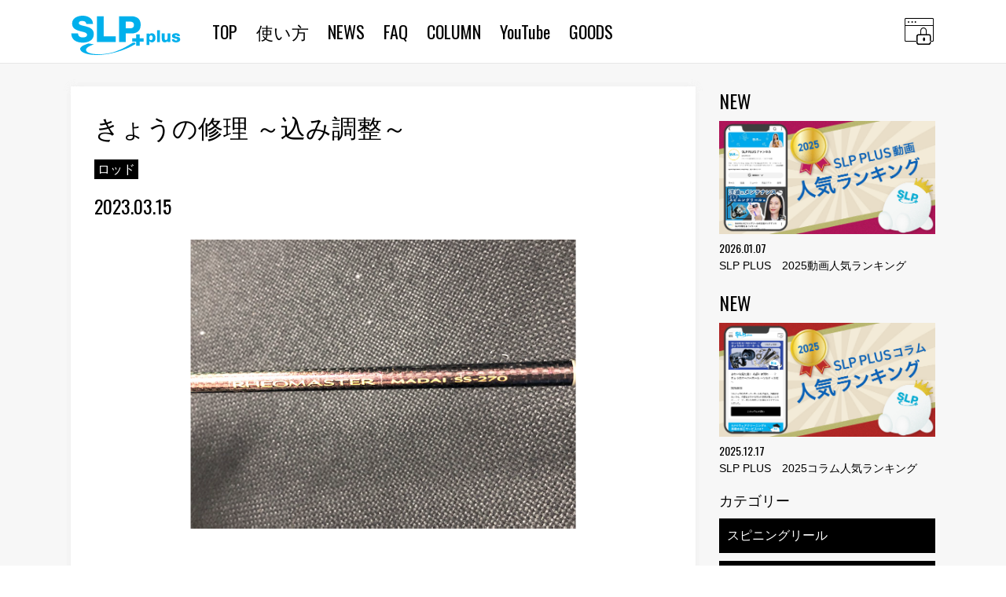

--- FILE ---
content_type: text/html; charset=utf-8
request_url: https://slpplus.jp/column/rod.komi
body_size: 8790
content:
<!DOCTYPE html>
<html lang="ja">
<head>
    
        <!-- Google Tag Manager -->
<script>
(function(w,d,s,l,i){w[l]=w[l]||[];w[l].push({'gtm.start':
new Date().getTime(),event:'gtm.js'});var f=d.getElementsByTagName(s)[0],
j=d.createElement(s),dl=l!='dataLayer'?'&l='+l:'';j.async=true;j.src=
'https://www.googletagmanager.com/gtm.js?id='+i+dl;f.parentNode.insertBefore(j,f);
})(window,document,'script','dataLayer','GTM-T8S2WJF');</script>
<!-- End Google Tag Manager -->

        <!-- Google Tag Manager -->
<script>
(function(w,d,s,l,i){w[l]=w[l]||[];w[l].push({'gtm.start':
new Date().getTime(),event:'gtm.js'});var f=d.getElementsByTagName(s)[0],
j=d.createElement(s),dl=l!='dataLayer'?'&l='+l:'';j.async=true;j.src=
'https://www.googletagmanager.com/gtm.js?id='+i+dl;f.parentNode.insertBefore(j,f);
})(window,document,'script','dataLayer','GTM-5XLVL43');</script>
<!-- End Google Tag Manager -->

    
    <meta charset="utf-8" />
    <meta http-equiv="X-UA-Compatible" content="IE=edge" />
    <meta name="viewport" content="width=device-width, initial-scale=1.0" />
    
    <title>きょうの修理 &#xFF5E;込み調整&#xFF5E; - SLP PLUS</title>
    <meta name="keywords" content="リール,ダイワ,オーバーホール,メンテ" />
    <meta name="description" content="ロッドの込みが緩くなってしまった&#xFF01;&#x3000;そんなときはSLPの込み調整サービスをご利用ください。摩耗してしまったジョイントに、補修処理を施すことが可能です。これでまた使えるようになりますね。" />
    <meta name="format-detection" content="telephone=no" />
    <meta property="og:site_name" content="SLPモール" />
<meta property="og:title" content="きょうの修理 &#xFF5E;込み調整&#xFF5E; - SLP PLUS" />
<meta property="og:description" content="ロッドの込みが緩くなってしまった&#xFF01;&#x3000;そんなときはSLPの込み調整サービスをご利用ください。摩耗してしまったジョイントに、補修処理を施すことが可能です。これでまた使えるようになりますね。" />
<meta property="og:type" content="website" />
<meta property="og:url" content="https://slpplus.jp/column/rod.komi" />
<meta property="og:image" content="https://slpstorage.blob.core.windows.net/post/69de32ce-62dd-427b-a975-a124f416fe61/thumb_230314092231_1200.png" />
<meta name="twitter:card" content="summary" />
<meta name="twitter:site" content="https://slpplus.jp/column/rod.komi" />
<meta name="twitter:image" content="https://slpstorage.blob.core.windows.net/post/69de32ce-62dd-427b-a975-a124f416fe61/thumb_230314092231_1200.png" />
    
    <link rel="icon" href="/favicon.ico" />
    <link rel="apple-touch-icon" href="/apple-touch-icon.png" />
    
    
        <link rel="stylesheet" href="https://cdnjs.cloudflare.com/ajax/libs/bulma/0.7.1/css/bulma.min.css" />
<meta name="x-stylesheet-fallback-test" content="" class="sr-only" /><script>!function(a,b,c,d){var e,f=document,g=f.getElementsByTagName("SCRIPT"),h=g[g.length-1].previousElementSibling,i=f.defaultView&&f.defaultView.getComputedStyle?f.defaultView.getComputedStyle(h):h.currentStyle;if(i&&i[a]!==b)for(e=0;e<c.length;e++)f.write('<link href="'+c[e]+'" '+d+"/>")}("position","absolute",["/lib/bulma/css/bulma.min.css"], "rel=\u0022stylesheet\u0022 ");</script>
        <link rel="stylesheet" href="/css/slpplus/site.min.css?v=XE-7Fn28F2mAd6_snUYB4A0NBOYQZ9_LSXlNRcmFI9Q" />
    
    
    
    
        <link rel="stylesheet" href="/css/slpplus/column.min.css?v=ro0Kl3xc9g_kZ4zX6k8ZSsmAZXppMQcQAPYcaEy7e70" />
    

    <script src="https://cdnjs.cloudflare.com/ajax/libs/jquery/3.3.1/jquery.min.js" crossorigin="anonymous" integrity="sha384-tsQFqpEReu7ZLhBV2VZlAu7zcOV+rXbYlF2cqB8txI/8aZajjp4Bqd+V6D5IgvKT">
    </script>
<script>(window.jQuery||document.write("\u003Cscript src=\u0022/_content/Mautie.Ec.Front/lib/jquery/dist/jquery.min.js\u0022 crossorigin=\u0022anonymous\u0022 integrity=\u0022sha384-tsQFqpEReu7ZLhBV2VZlAu7zcOV\u002BrXbYlF2cqB8txI/8aZajjp4Bqd\u002BV6D5IgvKT\u0022\u003E\u003C/script\u003E"));</script>
</head>
<body class="">
    
        <!-- Google Tag Manager (noscript) -->
<noscript><iframe src="https://www.googletagmanager.com/ns.html?id=GTM-T8S2WJF"
height="0" width="0" style="display:none;visibility:hidden"></iframe></noscript>
<!-- End Google Tag Manager (noscript) -->

        <!-- Google Tag Manager (noscript) -->
<noscript><iframe src="https://www.googletagmanager.com/ns.html?id=GTM-5XLVL43"
height="0" width="0" style="display:none;visibility:hidden"></iframe></noscript>
<!-- End Google Tag Manager (noscript) -->

    
    <div id="wrapper">
        
        

<header id="__header" class="trans-header">
    <div class="my-header">
        <div id="my-hamburger" class="my-hamburger">
            <label class="my-iconfont my-icon-menu"></label>
        </div>
        <div class="my-logo">
            <h1>
                <a href="/">
                    <svg xmlns="http://www.w3.org/2000/svg" viewBox="0 0 183.48 66.22" width="250" height="90" class="my-logo">
    <path d="M218.29,417.1c.24,5.13,3.36,6.77,8.24,6.77,3.42,0,7-1.22,7-4.45,0-3.91-6.22-4.58-12.51-6.35s-12.75-4.52-12.75-12.57c0-9.52,9.58-13.24,17.76-13.24,8.6,0,17.45,4.27,17.45,14H232.08c.18-3.91-3.6-5.25-7-5.25-2.44,0-5.49.85-5.49,3.72,0,3.42,6.29,4,12.63,5.74s12.63,4.7,12.63,12.57c0,11-9.4,14.58-19,14.58-9.95,0-18.92-4.39-18.92-15.56Z" transform="translate(-206.94 -387.26)" />
    <path d="M250.14,388.17H261.5V422h20.32v9.77H250.14Z" transform="translate(-206.94 -387.26)" />
    <path d="M287.43,388.17h20.69c8.12,0,15.75,3.72,15.75,14,0,10.8-6.16,15-15.75,15h-9.33v14.52H287.43Zm11.35,20.26h7.63c3.6,0,6.1-1.46,6.1-5.43,0-4.15-2.62-5.74-6.1-5.74h-7.63Z" transform="translate(-206.94 -387.26)" />
    <path d="M314.87,432.55h-4.09c-.88.54-1.69,1.05-2.34,1.48-1.11.74-12.24,7.57-17.18,9.61-8.5,3.52-11.37,4.77-18.39,6.48a97.85,97.85,0,0,1-15.38,2.07,65.24,65.24,0,0,1-14.66-.69c-4.58-.77-7.78-2-9.5-3.53s-2-3.22-1.08-4.94c1.13-2,3.69-3.85,7.38-5.37,1.7-.73,3.49-1.46,5.26-2.19l-9.06-1.42c-2.4.86-4.66,1.7-6.67,2.51-3.24,1.3-5.49,2.8-6.56,4.47a3.86,3.86,0,0,0-.45,3.68,8,8,0,0,0,2.91,3.36,21.78,21.78,0,0,0,5.28,2.63,42,42,0,0,0,6.45,1.7,70.59,70.59,0,0,0,9.84,1,91.53,91.53,0,0,0,12.54-.44,113.69,113.69,0,0,0,14.31-2.06,184.63,184.63,0,0,0,18-5c3.13-1.21,6.48-2.33,9.73-3.75,1.82-.79,6.87-3.19,8.5-4.19.63-.39,2.79-1.47,5.17-2.79Z" transform="translate(-206.94 -387.26)" />
    <polygon points="115.12 50.6 115.12 43.8 121.92 43.8 121.92 38.1 115.12 38.1 115.12 31.3 109.43 31.3 109.43 38.1 102.62 38.1 102.62 43.8 109.43 43.8 109.43 50.6 115.12 50.6" />
    <path d="M333.74,417.23h4.54v1.68h.06a4.58,4.58,0,0,1,4-2.1c4.56,0,6.5,3.89,6.5,8,0,3.78-2,7.36-6.13,7.36a4.9,4.9,0,0,1-4.14-2h-.06v6.44h-4.76Zm4.59,7.11c0,2.55.73,4.2,2.88,4.2s2.86-2.21,2.86-4.2-.7-3.89-2.83-3.89C340,420.45,338.33,421.31,338.33,424.34Z" transform="translate(-206.94 -387.26)" />
    <path d="M351.48,411.77h4.76v20h-4.76Z" transform="translate(-206.94 -387.26)" />
    <path d="M373.89,431.76h-4.62v-2h-.06a5.36,5.36,0,0,1-4.42,2.41c-4.17,0-5.38-2.41-5.38-6.22v-8.74h4.76v8.43c0,1.93.81,2.6,2.35,2.6,1,0,2.6-.67,2.6-3.25v-7.78h4.76Z" transform="translate(-206.94 -387.26)" />
    <path d="M380.87,427a1.91,1.91,0,0,0,.78,1.62,3,3,0,0,0,1.76.5c.9,0,2.24-.42,2.24-1.54s-1.51-1.32-2.32-1.54c-3-.76-6.75-.84-6.75-4.76,0-3.47,3.78-4.45,6.64-4.45,3.16,0,6.55.92,6.69,4.7h-4.4a1.34,1.34,0,0,0-.62-1.26,2.63,2.63,0,0,0-1.51-.36c-.78,0-2,.08-2,1.09,0,1.34,3.19,1.65,5.38,2.1a4.15,4.15,0,0,1,3.7,3.92c0,3.89-3.7,5.18-7,5.18-3.47,0-7-1.15-7.11-5.21Z" transform="translate(-206.94 -387.26)" />
</svg>
                </a>
            </h1>
        </div>
        <div class="my-layer"></div>
        <nav class="my-site-nav">
            <ul class="my-site-ul">
                <li>
                    <a href="/">
                        TOP
                    </a>
                </li>
                <li>
                    <a href="/howto">
                        使い方
                    </a>
                </li>
                <li>
                    <a href="/plus/news/list">
                        NEWS
                    </a>
                </li>
                <li>
                    <a href="/plus/faq/list">
                        FAQ
                    </a>
                </li>
                <li>
                    <a href="/column/list">
                        COLUMN
                    </a>
                </li>
                <li>
                    <a href="https://www.youtube.com/@SLPPLUS" target="_blank">
                        YouTube
                    </a>
                </li>
                <li>
                    <a target="_blank" href="/shop/plusgoods">
                        GOODS
                    </a>
                </li>
            </ul>
        </nav>
        <nav class="my-user-nav">
                <a href="/plus/account/login"><span class="my-iconfont my-icon-pcandkey"></span></a>
        </nav>
    </div>

</header>
        
        <div class="my-page-content">
            


<div class="my-column">

    <div class="container">

        <div class="columns">


            <div class="column is-9">

                <div class="my-column-content">

                    <h2>きょうの修理 &#xFF5E;込み調整&#xFF5E;</h2>
                        <span class="my-column-label">ロッド</span>
                    <p class="my-column-date">2023.03.15</p>
                    <div class="x-article">
                        <p><img src="https://slpstorage.blob.core.windows.net/slp-plus/post/69de32ce-62dd-427b-a975-a124f416fe61/230314092231_0.png"></p><p><br></p><h3><strong style="background-color: yellow;">ロッドの込みがゆるゆるに？</strong></h3><p><br></p><p>今回ご紹介するのは、<strong>ロッドの込み調整</strong>のご依頼です。</p><p>アイテムは<strong>リーオマスター真鯛SS-270・W</strong>。合わせが緩くなってしまったため、お預けいただきました。</p><p>&nbsp;</p><p>さっそく節同士を合わせてみると、特に抵抗なくお互いするりと入り、ジョイント部分が完全に見えなくなってしまいます。それどころか<strong>節が固定できておらず</strong>、<strong>軽い力でも簡単に抜けてしまう</strong>状態です。</p><p><br></p><p><img src="https://slpstorage.blob.core.windows.net/slp-plus/post/69de32ce-62dd-427b-a975-a124f416fe61/230314092549_0.png"></p><p><br></p><p>さらにジョイント部分を確認すると、<strong>摩耗が進んでいる</strong>様子でした。</p><p>これではロッド本来の性能が発揮できません。そもそも、<strong>釣り自体が難しい</strong>でしょう。</p><p>もちろん簡単にはこのような状態になりませんが、長い期間をかけ使い込むことによって込みが緩むことがあります。</p><p>&nbsp;</p><p>では、この状態になってしまうと、もう竿は買い替えないといけないのでしょうか？</p><p><br></p><h3><strong style="background-color: yellow;">SLPの込み調整サービス！</strong></h3><p><br></p><p>使えなくなってしまったかと思いきや、そんなことはありません。実はSLPでは、<strong>ロッドの込み調整サービス</strong>も行っております。</p><p>摩耗して細くなってしまったジョイント部分に補修処理を施せば、この通り。</p><p><br></p><p><img src="https://slpstorage.blob.core.windows.net/slp-plus/post/69de32ce-62dd-427b-a975-a124f416fe61/230314092549_1.png"></p><p><br></p><p>◆手数料：<strong>￥2,000（税込￥2,200）</strong></p><p>&nbsp;</p><p>込みの状態が改善されて、<strong>節同士がしっかりと固定</strong>されるようになりました。ジョイント部分も見えていますね。</p><p>処理前の摩耗していた状態と処理後のジョイントを画像で比較すると、一目瞭然です。</p><p><br></p><p><img src="https://slpstorage.blob.core.windows.net/slp-plus/post/69de32ce-62dd-427b-a975-a124f416fe61/230314092549_2.png"></p><p><br></p><p>これならアタリを逃さず、かかった際にきれいに曲がりますよね。込み調整後のこの竿で、本命の引きを味わっていただきたいものです。</p><p>「長く愛用した竿の込みが緩んでしまった」「今回のコラムほどではないけど、ちょっと込みが緩めで気になる」そんなときは、SLPへお預けください。SLPは、ダイワのアフターサービスセンターです。</p><p><br></p><p>また、「ロッドの込み」と言えば、SLP PLUSチャンネルには<a href="https://www.youtube.com/watch?v=_GUHnbgGslA" rel="noopener noreferrer" target="_blank" style="color: rgb(0, 102, 204);"><strong><u>継竿の「コミ浅」</u></strong></a>に関する動画がございます。こちらもあわせてご覧ください。</p><p><br></p><p><br></p><p>（当コラムの情報は更新時点のものです。公開後も情報の更新に努めておりますが、最新の情報と異なる場合があります。）</p>
                    </div>
                </div>

                <div class="my-footer-button">
                    <a class="my-button my-button-black" href="/column/list">一覧に戻る</a>
                </div>

            </div>



            <div class="column is-3">
                
<div class="my-column-side">

    
    <div class="my-column-pickup">
        <h3>NEW</h3>
        <a class="my-link" href="/column/2025movie">
            <img src="https://slpstorage.blob.core.windows.net/post/c6c58910-9cf4-441e-88ed-3fe211cf3c90/thumb_251225163720_1200.jpg" />
            <p class="my-column-date">2026.01.07</p>
            <h4>SLP PLUS&#x3000;2025動画人気ランキング</h4>
        </a>
    </div>
    <div class="my-column-pickup">
        <h3>NEW</h3>
        <a class="my-link" href="/column/2025column">
            <img src="https://slpstorage.blob.core.windows.net/post/75286137-960b-4626-bdbc-50f83ca5774c/thumb_251211162724_1200.jpg" />
            <p class="my-column-date">2025.12.17</p>
            <h4>SLP PLUS&#x3000;2025コラム人気ランキング</h4>
        </a>
    </div>



    <div class="my-column-theme">
        <h3>カテゴリー</h3>
        

<ul>
        <li><a class="my-link" href="/column/category/spinning">スピニングリール</a></li>
        <li><a class="my-link" href="/column/category/other">その他</a></li>
        <li><a class="my-link" href="/column/category/bait">両軸・ベイトリール</a></li>
        <li><a class="my-link" href="/column/category/electric">電動リール</a></li>
        <li><a class="my-link" href="/column/category/rod">ロッド</a></li>
</ul>

    </div>

    <div class="my-column-archive">
        <h3>アーカイブ</h3>
        

<ul class="my-archive-list">
        <li class="my-archive-item"><a class="my-link" href="/column/archive/202601">2026年1月</a></li>
        <li class="my-archive-year-item">
            <span class="my-archive-year">2025年</span>
            <ul class="my-archive-sublist">
                    <li class="my-archive-subitem"><a class="my-link" href="/column/archive/202512">2025年12月</a></li>
                    <li class="my-archive-subitem"><a class="my-link" href="/column/archive/202510">2025年10月</a></li>
                    <li class="my-archive-subitem"><a class="my-link" href="/column/archive/202509">2025年9月</a></li>
                    <li class="my-archive-subitem"><a class="my-link" href="/column/archive/202508">2025年8月</a></li>
                    <li class="my-archive-subitem"><a class="my-link" href="/column/archive/202507">2025年7月</a></li>
                    <li class="my-archive-subitem"><a class="my-link" href="/column/archive/202506">2025年6月</a></li>
                    <li class="my-archive-subitem"><a class="my-link" href="/column/archive/202505">2025年5月</a></li>
                    <li class="my-archive-subitem"><a class="my-link" href="/column/archive/202504">2025年4月</a></li>
                    <li class="my-archive-subitem"><a class="my-link" href="/column/archive/202503">2025年3月</a></li>
                    <li class="my-archive-subitem"><a class="my-link" href="/column/archive/202502">2025年2月</a></li>
                    <li class="my-archive-subitem"><a class="my-link" href="/column/archive/202501">2025年1月</a></li>
            </ul>
        </li>
        <li class="my-archive-year-item">
            <span class="my-archive-year">2024年</span>
            <ul class="my-archive-sublist">
                    <li class="my-archive-subitem"><a class="my-link" href="/column/archive/202412">2024年12月</a></li>
                    <li class="my-archive-subitem"><a class="my-link" href="/column/archive/202411">2024年11月</a></li>
                    <li class="my-archive-subitem"><a class="my-link" href="/column/archive/202410">2024年10月</a></li>
                    <li class="my-archive-subitem"><a class="my-link" href="/column/archive/202409">2024年9月</a></li>
                    <li class="my-archive-subitem"><a class="my-link" href="/column/archive/202408">2024年8月</a></li>
                    <li class="my-archive-subitem"><a class="my-link" href="/column/archive/202407">2024年7月</a></li>
                    <li class="my-archive-subitem"><a class="my-link" href="/column/archive/202406">2024年6月</a></li>
                    <li class="my-archive-subitem"><a class="my-link" href="/column/archive/202405">2024年5月</a></li>
                    <li class="my-archive-subitem"><a class="my-link" href="/column/archive/202404">2024年4月</a></li>
                    <li class="my-archive-subitem"><a class="my-link" href="/column/archive/202403">2024年3月</a></li>
            </ul>
        </li>
        <li class="my-archive-year-item">
            <span class="my-archive-year">2023年</span>
            <ul class="my-archive-sublist">
                    <li class="my-archive-subitem"><a class="my-link" href="/column/archive/202312">2023年12月</a></li>
                    <li class="my-archive-subitem"><a class="my-link" href="/column/archive/202311">2023年11月</a></li>
                    <li class="my-archive-subitem"><a class="my-link" href="/column/archive/202310">2023年10月</a></li>
                    <li class="my-archive-subitem"><a class="my-link" href="/column/archive/202309">2023年9月</a></li>
                    <li class="my-archive-subitem"><a class="my-link" href="/column/archive/202308">2023年8月</a></li>
                    <li class="my-archive-subitem"><a class="my-link" href="/column/archive/202307">2023年7月</a></li>
                    <li class="my-archive-subitem"><a class="my-link" href="/column/archive/202306">2023年6月</a></li>
                    <li class="my-archive-subitem"><a class="my-link" href="/column/archive/202305">2023年5月</a></li>
                    <li class="my-archive-subitem"><a class="my-link" href="/column/archive/202304">2023年4月</a></li>
                    <li class="my-archive-subitem"><a class="my-link" href="/column/archive/202303">2023年3月</a></li>
                    <li class="my-archive-subitem"><a class="my-link" href="/column/archive/202302">2023年2月</a></li>
            </ul>
        </li>
        <li class="my-archive-year-item">
            <span class="my-archive-year">2022年</span>
            <ul class="my-archive-sublist">
                    <li class="my-archive-subitem"><a class="my-link" href="/column/archive/202212">2022年12月</a></li>
                    <li class="my-archive-subitem"><a class="my-link" href="/column/archive/202211">2022年11月</a></li>
                    <li class="my-archive-subitem"><a class="my-link" href="/column/archive/202210">2022年10月</a></li>
                    <li class="my-archive-subitem"><a class="my-link" href="/column/archive/202209">2022年9月</a></li>
                    <li class="my-archive-subitem"><a class="my-link" href="/column/archive/202208">2022年8月</a></li>
                    <li class="my-archive-subitem"><a class="my-link" href="/column/archive/202207">2022年7月</a></li>
                    <li class="my-archive-subitem"><a class="my-link" href="/column/archive/202206">2022年6月</a></li>
                    <li class="my-archive-subitem"><a class="my-link" href="/column/archive/202205">2022年5月</a></li>
                    <li class="my-archive-subitem"><a class="my-link" href="/column/archive/202204">2022年4月</a></li>
                    <li class="my-archive-subitem"><a class="my-link" href="/column/archive/202203">2022年3月</a></li>
                    <li class="my-archive-subitem"><a class="my-link" href="/column/archive/202202">2022年2月</a></li>
                    <li class="my-archive-subitem"><a class="my-link" href="/column/archive/202201">2022年1月</a></li>
            </ul>
        </li>
        <li class="my-archive-year-item">
            <span class="my-archive-year">2021年</span>
            <ul class="my-archive-sublist">
                    <li class="my-archive-subitem"><a class="my-link" href="/column/archive/202112">2021年12月</a></li>
                    <li class="my-archive-subitem"><a class="my-link" href="/column/archive/202111">2021年11月</a></li>
                    <li class="my-archive-subitem"><a class="my-link" href="/column/archive/202110">2021年10月</a></li>
                    <li class="my-archive-subitem"><a class="my-link" href="/column/archive/202109">2021年9月</a></li>
                    <li class="my-archive-subitem"><a class="my-link" href="/column/archive/202108">2021年8月</a></li>
                    <li class="my-archive-subitem"><a class="my-link" href="/column/archive/202107">2021年7月</a></li>
                    <li class="my-archive-subitem"><a class="my-link" href="/column/archive/202106">2021年6月</a></li>
                    <li class="my-archive-subitem"><a class="my-link" href="/column/archive/202105">2021年5月</a></li>
                    <li class="my-archive-subitem"><a class="my-link" href="/column/archive/202104">2021年4月</a></li>
                    <li class="my-archive-subitem"><a class="my-link" href="/column/archive/202103">2021年3月</a></li>
                    <li class="my-archive-subitem"><a class="my-link" href="/column/archive/202102">2021年2月</a></li>
                    <li class="my-archive-subitem"><a class="my-link" href="/column/archive/202101">2021年1月</a></li>
            </ul>
        </li>
        <li class="my-archive-year-item">
            <span class="my-archive-year">2020年</span>
            <ul class="my-archive-sublist">
                    <li class="my-archive-subitem"><a class="my-link" href="/column/archive/202012">2020年12月</a></li>
                    <li class="my-archive-subitem"><a class="my-link" href="/column/archive/202011">2020年11月</a></li>
                    <li class="my-archive-subitem"><a class="my-link" href="/column/archive/202010">2020年10月</a></li>
                    <li class="my-archive-subitem"><a class="my-link" href="/column/archive/202009">2020年9月</a></li>
                    <li class="my-archive-subitem"><a class="my-link" href="/column/archive/202008">2020年8月</a></li>
                    <li class="my-archive-subitem"><a class="my-link" href="/column/archive/202007">2020年7月</a></li>
                    <li class="my-archive-subitem"><a class="my-link" href="/column/archive/202006">2020年6月</a></li>
                    <li class="my-archive-subitem"><a class="my-link" href="/column/archive/202005">2020年5月</a></li>
                    <li class="my-archive-subitem"><a class="my-link" href="/column/archive/202004">2020年4月</a></li>
                    <li class="my-archive-subitem"><a class="my-link" href="/column/archive/202003">2020年3月</a></li>
                    <li class="my-archive-subitem"><a class="my-link" href="/column/archive/202002">2020年2月</a></li>
            </ul>
        </li>
</ul>

<script>
    $(document).ready(function () {
        // 初期表示で .open が付いている項目は開いた状態にする
        $('.my-archive-year-item.open .my-archive-sublist').show();

        $('.my-archive-year').on('click', function (e) {
            e.stopPropagation();
            var parent = $(this).closest('.my-archive-year-item');

            // 他の項目を閉じる
            $('.my-archive-year-item').not(parent).removeClass('open').find('.my-archive-sublist').slideUp(200);

            // 自分自身を開閉
            parent.toggleClass('open');
            parent.find('.my-archive-sublist').stop(true, true).slideToggle(200);
        });
    });
</script>


     </div>
</div>

            </div>


        </div>

    </div>

</div>


        </div>
        <footer>

    <div class="my-top">
        <div class="my-inner">
            <div class="my-logo">SPORTLIFE PLANETS</div>
            <nav>
                <ul>
                    <li>
                        <a href="http://sportlifeplanets.com" target="_blank"><span class="my-iconfont my-icon-arrow"></span>SPORT LIFE PLANETS</a>
                    </li>
                    <li>
                        <a href="http://slp-works.com/index.html" target="_blank"><span class="my-iconfont my-icon-arrow"></span>SLP WORKS</a>
                    </li>
                    <li>
                        <a href="http://sportlifeplanets.com/afterservice/index.html" target="_blank"><span class="my-iconfont my-icon-arrow"></span>AFTER SERVICE</a>
                    </li>
                </ul>
            </nav>

        </div>
    </div>
    <div class="my-bottom">
        <div class="my-inner">
            <nav>
                <ul>
                    <li><a href="http://sportlifeplanets.com/company_information/company/index.html" target="_blank">会社概要</a></li>
                    <li><a href="/plus/news/list">ニュース一覧</a></li>
                    <li><a href="/memberterms">会員規約</a></li>
                    <li><a href="/privacypolicy">PRIVACY POLICY</a></li>
                    <li><a href="https://sportlifeplanets.com/company_information/ip_policy/index.html" target="_blank">IP POLICY</a></li>
                </ul>
                <p><small>Copyright (C) SPORTLIFEPLANETS, Inc. All Rights Reserved.</small></p>
            </nav>
            <div class="my-button">
                <a class="my-button" href="http://sportlifeplanets.com/company_information/contact_us/index.html" target="_blank"><span class="my-iconfont my-icon-arrow"></span>お問い合わせ</a>
            </div>
        </div>
    </div>

</footer>
    </div>
    <script>
        const __memberPage = '/plus/member';
    </script>
    
    
        <script src="/js/slpplus/site.min.js?v=AYeBM1fNujqR9aakGRWR5FBHw1zWAe7LfarShms9mHQ"></script>
    

    

</body>
</html>


--- FILE ---
content_type: text/css
request_url: https://slpplus.jp/css/slpplus/site.min.css?v=XE-7Fn28F2mAd6_snUYB4A0NBOYQZ9_LSXlNRcmFI9Q
body_size: 10722
content:
@charset "UTF-8";@import url("https://fonts.googleapis.com/css?family=Oswald:300,400");@import url("https://fonts.googleapis.com/css?family=Oswald:300,400");@import url("https://fonts.googleapis.com/css?family=Oswald:300,400");@font-face{font-family:"bebasneue regular";src:url("../wwwroot/fonts/bebasneue regular.ttf") format("truetype");}@font-face{font-family:"myicon";src:url("../../fonts/myicon.ttf") format("truetype");}.my-iconfont{font-family:"myicon";}.my-icon-arrow:before{content:"";}.my-icon-baloon:before{content:"";}.my-icon-cart:before{content:"";}.my-icon-cross:before{content:"";}.my-icon-facebook:before{content:"";}.my-icon-google:before{content:"";display:block;width:30px;height:58px;margin:0 auto;background-image:url("../../images/slpplus/google_logo.svg");background-size:contain;background-repeat:no-repeat;background-position:center;}.my-icon-menu:before{content:"";}.my-icon-microsoft:before{content:"";}.my-icon-pcandkey:before{content:"";}.my-icon-pcanduser:before{content:"";}.my-icon-shop:before{content:"";}.my-icon-twitter:before{content:"";display:block;width:24px;height:58px;margin:0 auto;background-image:url("../../images/slpplus/x_logo.svg");background-size:contain;background-repeat:no-repeat;background-position:center;}.my-icon-user:before{content:"";}.my-icon-check:before{content:"";}.my-icon-pdf:before{content:"";}.my-icon-logout:before{content:"";}.my-icon-circle:before{content:"";}.my-icon-mail:before{content:"";}.my-icon-mail:before{content:"";}.my-icon-eye-close:before{content:"";}.my-icon-eye-open:before{content:"";}@font-face{font-family:"plus";src:url("../../fonts/plus.ttf") format("truetype");}.my-icon-plus{font-family:"plus";}.my-icon-plus:before{content:"";}@keyframes fadeIn{0%{opacity:0;}100%{opacity:1;}}@-webkit-keyframes fadeIn{0%{opacity:0;}100%{opacity:1;}}@keyframes SlideDown{0%{opacity:0;transform:translateY(-80px);}100%{opacity:1;transform:translateY(0);}}.columns .columns{margin-right:0;margin-left:0;}input::-ms-clear{visibility:hidden;}::-ms-reveal{display:none;}@font-face{font-family:"bebasneue regular";src:url("../wwwroot/fonts/bebasneue regular.ttf") format("truetype");}@font-face{font-family:"myicon";src:url("../../fonts/myicon.ttf") format("truetype");}.my-iconfont{font-family:"myicon";}.my-icon-arrow:before{content:"";}.my-icon-baloon:before{content:"";}.my-icon-cart:before{content:"";}.my-icon-cross:before{content:"";}.my-icon-facebook:before{content:"";}.my-icon-google:before{content:"";display:block;width:30px;height:58px;margin:0 auto;background-image:url("../../images/slpplus/google_logo.svg");background-size:contain;background-repeat:no-repeat;background-position:center;}.my-icon-menu:before{content:"";}.my-icon-microsoft:before{content:"";}.my-icon-pcandkey:before{content:"";}.my-icon-pcanduser:before{content:"";}.my-icon-shop:before{content:"";}.my-icon-twitter:before{content:"";display:block;width:24px;height:58px;margin:0 auto;background-image:url("../../images/slpplus/x_logo.svg");background-size:contain;background-repeat:no-repeat;background-position:center;}.my-icon-user:before{content:"";}.my-icon-check:before{content:"";}.my-icon-pdf:before{content:"";}.my-icon-logout:before{content:"";}.my-icon-circle:before{content:"";}.my-icon-mail:before{content:"";}.my-icon-mail:before{content:"";}.my-icon-eye-close:before{content:"";}.my-icon-eye-open:before{content:"";}@font-face{font-family:"plus";src:url("../../fonts/plus.ttf") format("truetype");}.my-icon-plus{font-family:"plus";}.my-icon-plus:before{content:"";}@keyframes fadeIn{0%{opacity:0;}100%{opacity:1;}}@-webkit-keyframes fadeIn{0%{opacity:0;}100%{opacity:1;}}@keyframes SlideDown{0%{opacity:0;transform:translateY(-80px);}100%{opacity:1;transform:translateY(0);}}.columns .columns{margin-right:0;margin-left:0;}input::-ms-clear{visibility:hidden;}::-ms-reveal{display:none;}.my-page-content{max-width:1100px;margin:80px auto 30px;padding-top:30px;}@media(max-width:768px){.my-page-content{margin:60px 20px 15px;padding-top:15px;}}@media(max-width:768px){.my-page-content>.my-content{margin:0;padding:0;}}@media(min-width:768px) and (max-width:1024px){.my-page-content>.container{margin:0;padding:0;}}.my-blinking{-webkit-animation:blink 1s ease-in-out 3 alternate;-moz-animation:blink 1s ease-in-out 3 alternate;animation:blink 1s ease-in-out 3 alternate;}@-webkit-keyframes blink{0%{opacity:.2;}100%{opacity:1;}}@-moz-keyframes blink{0%{opacity:.2;}100%{opacity:1;}}@keyframes blink{0%{opacity:.2;}100%{opacity:1;}}p.my-attention{color:#009ae5;}.my-caption{color:#8c8c8c;font-size:13px;}.my-color-disabled{color:#dfdfdf;}.my-color-grey{color:#868686;}.my-text-nowrap{white-space:nowrap;}.my-link{-webkit-transition:all .3s linear;transition:all .3s linear;cursor:pointer;}.my-link:hover{opacity:.6;}button.my-link-button{display:inline;border:0;outline:0;background-color:transparent;cursor:pointer;-webkit-transition:all .3s linear;transition:all .3s linear;}button.my-link-button:hover{opacity:.6;}div.my-button{width:280px;margin:0 auto;}@media(max-width:768px){div.my-button{width:100%;}}.my-flat-button{display:block;width:280px;height:50px;background-color:#fff;border:0;outline:0;font-family:"游ゴシック体",YuGothic,"游ゴシック Medium","Yu Gothic Medium","游ゴシック","Yu Gothic","メイリオ",sans-serif;font-size:18px;text-align:center;text-decoration:none;cursor:pointer;}div.my-subbutton{margin-top:30px;}button.my-button,a.my-button{position:relative;display:inline-block;width:280px;height:50px;border-radius:4px;border:#00b0ec solid 1px;background-color:#00b0ec;color:#fff;font-size:18px;font-family:"游ゴシック体",YuGothic,"游ゴシック Medium","Yu Gothic Medium","游ゴシック","Yu Gothic","メイリオ",sans-serif;text-align:center;text-decoration:none;line-height:50px;outline:0;z-index:2;}@media(max-width:768px){button.my-button,a.my-button{width:100%;height:70px;line-height:70px;}}button.my-button::before,button.my-button::after,a.my-button::before,a.my-button::after{-webkit-transition:all .3s;position:absolute;top:0;display:block;width:50%;height:100%;content:"";background-color:#00b0ec;transition:all .3s;z-index:-1;border-radius:4px;}button.my-button,button.my-button::before,button.my-button::after,a.my-button,a.my-button::before,a.my-button::after{-webkit-box-sizing:border-box;-moz-box-sizing:border-box;box-sizing:border-box;}.not_ios button.my-button:hover,.not_ios a.my-button:hover{background-color:#00b0ec;border-color:#00b0ec;color:#fff;cursor:pointer;}button.my-button::before,a.my-button::before{right:0;}button.my-button::after,a.my-button::after{left:0;}.not_ios button.my-button:hover::before,.not_ios button.my-button:hover::after,.not_ios a.my-button:hover::before,.not_ios a.my-button:hover::after{width:0;background-color:#fff;}button.my-button .my-iconfont,a.my-button .my-iconfont{padding-right:12px;font-size:24px;vertical-align:middle;}a.my-button-ex,button.my-button-ex{border:solid #efe800 1px;background-color:#efe800;color:#000;letter-spacing:-1px;display:inline-flex;align-items:center;justify-content:center;}a.my-button-ex::before,a.my-button-ex::after,button.my-button-ex::before,button.my-button-ex::after{background-color:#efe800;}.not_ios a.my-button-ex:hover,.not_ios button.my-button-ex:hover{background-color:#efe800;border-color:#efe800;color:#000;}.not_ios a.my-button-ex:hover::before,.not_ios a.my-button-ex:hover::after,.not_ios button.my-button-ex:hover::before,.not_ios button.my-button-ex:hover::after{width:0;background-color:#fff;}a.my-button-black,button.my-button-black{border:solid #000 1px;background-color:#000;color:#fff;letter-spacing:-1px;}a.my-button-black::before,a.my-button-black::after,button.my-button-black::before,button.my-button-black::after{background-color:#000;}.not_ios a.my-button-black:hover,.not_ios button.my-button-black:hover{background-color:#000;border-color:#000;color:#fff;}.not_ios a.my-button-black:hover::before,.not_ios a.my-button-black:hover::after,.not_ios button.my-button-black:hover::before,.not_ios button.my-button-black:hover::after{width:0;background-color:#fff;}a.my-button-white,button.my-button-white{border:solid #000 1px;background-color:#fff;color:#000;letter-spacing:-1px;display:inline-flex;align-items:center;justify-content:center;}a.my-button-white::before,a.my-button-white::after,button.my-button-white::before,button.my-button-white::after{background-color:#fff;border-radius:4px;}.not_ios a.my-button-white:hover,.not_ios button.my-button-white:hover{background-color:#fff;border-color:#000;color:#000;}.not_ios a.my-button-white:hover::before,.not_ios a.my-button-white:hover::after,.not_ios button.my-button-white:hover::before,.not_ios button.my-button-white:hover::after{width:0;background-color:#000;border:0;}a.my-button-white .my-iconfont,button.my-button-white .my-iconfont{padding-right:0;padding-left:12px;display:inline-block;transform:rotate(180deg);}a.my-button-disabled,button.my-button-disabled{background-color:#eaeaea;border-color:#eaeaea;color:#999;pointer-events:none;}a.my-button-disabled::before,a.my-button-disabled::after,button.my-button-disabled::before,button.my-button-disabled::after{background-color:#eaeaea;}.not_ios a.my-button-disabled:hover,.not_ios button.my-button-disabled:hover{background-color:#eaeaea;border-color:#eaeaea;color:#999;}.not_ios a.my-button-disabled:hover::before,.not_ios a.my-button-disabled:hover::after,.not_ios button.my-button-disabled:hover::before,.not_ios button.my-button-disabled:hover::after{width:0;background-color:#999;}.my-button-back{margin-top:0;padding:0;background-color:transparent;border:0;font-size:18px;text-decoration:underline;}.not_ios .my-button-back:hover{opacity:.6;}.my-button-show{display:inline-block;height:40px;padding:0 20px;border-radius:20px;background-color:#00b0ec;color:#fff;line-height:40px;}.not_ios .my-button-show:hover{opacity:.6;}div.my-iconbutton{width:280px;margin:0 auto;}@media(max-width:768px){div.my-iconbutton{width:100%;}}a.my-iconbutton,button.my-iconbutton{position:relative;display:inline-block;width:280px;height:60px;border:#00b0ec solid 1px;border-radius:4px;background-color:#00b0ec;color:#fff;font-size:18px;font-family:"游ゴシック体",YuGothic,"游ゴシック Medium","Yu Gothic Medium","游ゴシック","Yu Gothic","メイリオ",sans-serif;text-align:center;text-decoration:none;line-height:60px;outline:0;z-index:2;}@media(max-width:768px){a.my-iconbutton,button.my-iconbutton{width:100%;}}a.my-iconbutton::before,a.my-iconbutton::after,button.my-iconbutton::before,button.my-iconbutton::after{position:absolute;display:block;top:0;width:50%;height:100%;background-color:#00b0ec;content:"";-webkit-transition:all .3s;transition:all .3s;z-index:-1;}a.my-iconbutton,a.my-iconbutton::before,a.my-iconbutton::after,button.my-iconbutton,button.my-iconbutton::before,button.my-iconbutton::after{-webkit-box-sizing:border-box;-moz-box-sizing:border-box;box-sizing:border-box;}.not_ios a.my-iconbutton:hover,.not_ios button.my-iconbutton:hover{background-color:#00b0ec;border-color:#00b0ec;color:#fff;cursor:pointer;}a.my-iconbutton::before,button.my-iconbutton::before{right:0;}a.my-iconbutton::after,button.my-iconbutton::after{left:0;}.not_ios a.my-iconbutton:hover::before,.not_ios a.my-iconbutton:hover::after,.not_ios button.my-iconbutton:hover::before,.not_ios button.my-iconbutton:hover::after{width:0;background-color:#fff;}a.my-iconbutton .my-iconfont,button.my-iconbutton .my-iconfont{position:absolute;top:0;left:0;display:inline-block;width:58px;height:58px;background:rgba(0,0,0,.2);font-size:80px;line-height:60px;}a.my-iconbutton .my-iconfont,button.my-iconbutton .my-iconfont{line-height:60px;}a.my-iconbutton-twitter,button.my-iconbutton-twitter{border:#1da1f3 solid 1px;background-color:#1da1f3;}a.my-iconbutton-twitter::before,a.my-iconbutton-twitter::after,button.my-iconbutton-twitter::before,button.my-iconbutton-twitter::after{background-color:#1da1f3;}.not_ios a.my-iconbutton-twitter:hover,.not_ios button.my-iconbutton-twitter:hover{background-color:#1da1f3;border-color:#1da1f3;}a.my-iconbutton-twitter::after,button.my-iconbutton-twitter::after{left:0;}a.my-iconbutton-google,button.my-iconbutton-google{border:#de4f3e solid 1px;background-color:#de4f3e;}a.my-iconbutton-google::before,a.my-iconbutton-google::after,button.my-iconbutton-google::before,button.my-iconbutton-google::after{background-color:#de4f3e;}.not_ios a.my-iconbutton-google:hover,.not_ios button.my-iconbutton-google:hover{background-color:#de4f3e;border-color:#de4f3e;}a.my-iconbutton-google::after,button.my-iconbutton-google::after{left:0;}a.my-iconbutton-facebook,button.my-iconbutton-facebook{border:#4268b3 solid 1px;background-color:#4268b3;}a.my-iconbutton-facebook::before,a.my-iconbutton-facebook::after,button.my-iconbutton-facebook::before,button.my-iconbutton-facebook::after{background-color:#4268b3;}.not_ios a.my-iconbutton-facebook:hover,.not_ios button.my-iconbutton-facebook:hover{border-color:#4268b3;background-color:#4268b3;}a.my-iconbutton-facebook::after,button.my-iconbutton-facebook::after{left:0;}a.my-iconbutton-microsoft,button.my-iconbutton-microsoft{border:#7fba00 solid 1px;background-color:#7fba00;}a.my-iconbutton-microsoft::before,a.my-iconbutton-microsoft::after,button.my-iconbutton-microsoft::before,button.my-iconbutton-microsoft::after{background-color:#7fba00;}.not_ios a.my-iconbutton-microsoft:hover,.not_ios button.my-iconbutton-microsoft:hover{border-color:#7fba00;background-color:#7fba00;}a.my-iconbutton-microsoft::after,button.my-iconbutton-microsoft::after{left:0;}.my-shortmessage{margin:60px 0 60px;text-align:center;}@media(max-width:768px){.my-shortmessage{text-align:left;}}.my-sysytem-message{margin-bottom:1rem;color:#009ae5;}.my-sysytem-message span{border-bottom:2px solid #009ae5;}header+.my-sysytem-message{margin-top:80px;margin-bottom:0;padding:30px;border-bottom:1px solid #e7e7e7;background-color:#fff;animation-name:SlideDown;animation-duration:.5s;}@media(max-width:768px){header+.my-sysytem-message{padding:0 20px 20px;}}header+.my-sysytem-message span{border-bottom:0;}.my-column{height:100%;margin:0 10px 30px;padding:0;background:#fff;}@media(max-width:768px){.my-column{height:auto;margin:0;}}.my-column h2{margin-bottom:1rem;padding:20px 10px 2px 24px;border-left:6px solid #00b0ec;font-size:24px;}.my-column>div{padding:30px;}@media(max-width:768px){.my-column>div{padding:20px;}}.my-column>p{padding-left:30px;padding-right:30px;}.my-form-items{margin:0 30px 30px;}.my-form-items.my-regist-form{margin-top:30px;}@media(max-width:768px){.my-form-items.my-regist-form{margin:30px 15px;}}.my-form-items.my-regist-form .my-password-wrapper{position:relative;max-width:20rem;}.my-form-items.my-regist-form .my-password-wrapper .my-input-password{max-width:20rem;padding-right:2.5rem;}.my-form-items.my-regist-form .my-password-wrapper .my-input-password:hover+#show_password{display:block;}.my-form-items.my-regist-form .my-password-wrapper .my-input-password:focus+#show_password{display:block;}.my-form-items.my-regist-form .my-password-wrapper #show_password{position:absolute;top:.75rem;right:1.5rem;display:none;font-size:2rem;line-height:43px;}.my-form-items.my-regist-form .my-password-wrapper #show_password:hover{display:block;}.my-form-items.my-modify-forms{margin:0 30px 30px;max-width:700px;}@media(max-width:768px){.my-form-items.my-modify-forms{margin:0 auto 30px;}}@media(max-width:768px){.my-form-items{width:inherit;}}.my-form-items .my-message{margin-bottom:30px;}.my-form-items .my-message p:not(:last-child){margin-bottom:1em;}.my-main .my-form-items{width:auto;}@media(max-width:768px){.my-main .my-form-items{width:100%;}}.my-form-group{margin-bottom:30px;border-bottom:1px solid #00b0ec;}.my-form-item{margin-bottom:30px;}.my-form-item label{display:block;}.my-form-item input[type=text],.my-form-item input[type=password],.my-form-item input[type=email],.my-form-item input[type=tel]{width:100%;margin-bottom:4px;padding:8px;border:0;background-color:#e5f6fd;font-size:20px;letter-spacing:1px;-webkit-appearance:none;}.my-form-item input[type=text]:focus,.my-form-item input[type=password]:focus,.my-form-item input[type=email]:focus,.my-form-item input[type=tel]:focus{box-shadow:0 4px 10px 0 rgba(0,0,0,.25);}.my-form-item input[type=text][disabled],.my-form-item input[type=password][disabled],.my-form-item input[type=email][disabled],.my-form-item input[type=tel][disabled]{background-color:#dfdfdf;pointer-events:none;}.my-form-item input[type=email]{margin-bottom:4px;padding:8px;border:0;background-color:#e5f6fd;font-size:20px;letter-spacing:1px;-webkit-appearance:none;}.my-form-item textarea{margin-bottom:4px;}.my-form-item input.my-input-postalcode{width:10rem;margin-right:4px;}.my-form-item input.my-input-tel{width:20rem;}@media(max-width:768px){.my-form-item input.my-input-tel{width:100%;}}.my-form-item .my-label{margin-bottom:2px;padding:0;border:0;}.my-form-item .my-input-group{display:flex;flex-wrap:nowrap;align-items:baseline;}@media(max-width:768px){.my-form-item .my-input-group{display:block;}}.my-form-item .my-input-group+.my-input-group{margin-left:1.25em;}@media(max-width:768px){.my-form-item .my-input-group+.my-input-group{margin-top:1.25em;margin-left:0;}}.my-form-item .my-input-group.is-fluid{flex:1 1 auto;}.my-form-item .my-form-text{display:inline-block;white-space:nowrap;padding-top:.75em;}.my-form-item .my-form-text:not(:first-child){margin-left:.25em;}.my-form-item label.my-label,.my-form-item p.my-label{margin-bottom:.5rem;}@media(max-width:768px){.my-form-item label.my-label,.my-form-item p.my-label{height:auto;}}.my-form-item .my-label-haschild{position:relative;}.my-form-item .my-label-haschild span{position:absolute;right:0;font-size:13px;}.my-form-item .my-label-small{margin-bottom:2px;font-size:13px;}.my-form-item .my-label-large{margin-bottom:2px;font-size:18px;}.my-form-item .my-input{margin-bottom:30px;font-size:20px;}.my-form-item .my-input-sub{margin-bottom:30px;font-size:13px;}.my-form-item .my-input-hasnext{margin-bottom:0;}.my-form-item span.my-hint{padding-left:.5rem;color:#00b0ec;font-size:13px;}.my-form-item .my-select{height:100%;}.my-form-item .my-select select{background-color:#e5f6fd;border-color:#e5f6fd;font-size:20px;}.my-form-item .my-radio-box{font-size:0;}.my-form-item .my-radio-box input{display:none;}.my-form-item .my-radio-box input+label{display:inline-block;padding:15px 30px;border-radius:4px 0 0 4px;background-color:#dfdfdf;color:#fff;font-size:18px;text-align:center;}.my-form-item .my-radio-box input+label:last-child{border-radius:0 4px 4px 0;}.my-form-item .my-radio-box input:checked+label{background-color:#00b0ec;color:#000;}.my-form-item .my-radio-box-multiple{font-size:0;}.my-form-item .my-radio-box-multiple input{display:none;}.my-form-item .my-radio-box-multiple input+label{display:inline-block;padding:15px 30px;background-color:#dfdfdf;color:#fff;font-size:18px;text-align:center;}.my-form-item .my-radio-box-multiple input+label:nth-child(2){border-radius:4px 0 0 4px;}.my-form-item .my-radio-box-multiple input+label:last-child{border-radius:0 4px 4px 0;}.my-form-item .my-radio-box-multiple input:checked+label{background-color:#00b0ec;color:#000;}.my-form-item .my-checkboxes,.my-form-item .my-radios{display:flex;flex-wrap:wrap;}.my-form-item .my-checkbox{position:relative;display:flex;margin-bottom:.5rem;background-color:transparent;}.my-form-item .my-checkbox label{position:relative;padding:12px 36px;text-align:left;cursor:pointer;z-index:2;transition:color 200ms ease-in;overflow:hidden;}.my-form-item .my-checkbox label:after{position:absolute;left:0;top:50%;width:28px;height:28px;border:1px solid #c8c8c8;border-radius:50%;background-color:#fff;color:#c8c8c8;font-family:"myicon";font-size:40px;content:"";line-height:28px;z-index:2;transform:translateY(-50%);cursor:pointer;transition:all 200ms ease-in;}.my-form-item .my-checkbox input:checked~label:before{transform:translate(-50%,-50%) scale3d(56,56,1);opacity:1;}.my-form-item .my-checkbox input:checked~label:after{background-color:#00b0ec;border-color:#00b0ec;color:#fff;}.my-form-item .my-checkbox input{position:absolute;right:30px;top:50%;width:32px;height:32px;order:1;z-index:2;transform:translateY(-50%);cursor:pointer;visibility:hidden;}.my-form-item .my-radio{position:relative;display:flex;margin-bottom:.5rem;background-color:transparent;}.my-form-item .my-radio label{position:relative;padding:12px 36px;text-align:left;cursor:pointer;z-index:2;transition:color 200ms ease-in;overflow:hidden;}.my-form-item .my-radio label:after{position:absolute;left:0;top:50%;width:28px;height:28px;border:1px solid #c8c8c8;border-radius:50%;background-color:#fff;color:#fff;font-family:"myicon";font-size:38px;content:"";line-height:26px;z-index:2;transform:translateY(-50%);cursor:pointer;transition:all 200ms ease-in;text-align:center;}.my-form-item .my-radio input:checked~label:before{transform:translate(-50%,-50%) scale3d(56,56,1);opacity:1;}.my-form-item .my-radio input:checked~label:after{background-color:#fff;border-color:#c8c8c8;color:#00b0ec;}.my-form-item .my-radio input{position:absolute;right:30px;top:50%;width:32px;height:32px;order:1;z-index:2;transform:translateY(-50%);cursor:pointer;visibility:hidden;}.my-form-item .my-radio input:disabled~label{cursor:default;}.my-form-item .my-radio input:disabled~label:after{cursor:default;}.my-form-item .my-textarea{display:block;width:100%;padding:4px 8px;line-height:175%;}.my-common-select{height:125%;}.my-common-select select{background-color:#e5f6fd;border-color:#e5f6fd;font-size:20px;}.my-form-item-ex{padding:30px;background-color:#fff;}@media(max-width:768px){.my-form-item-ex{padding:20px;}}.my-form-item-ex p.my-message{color:#eb0205;}.my-form-footer{padding-bottom:20px;text-align:center;}.my-notes{color:#8c8c8c;font-size:13px;}.my-notes-box{margin-bottom:1rem;color:#8c8c8c;font-size:13px;}.my-guide{margin-bottom:15px;text-align:center;}.my-gap-bottom{margin-bottom:30px;}@media(max-width:768px){.my-gap-bottom{margin-bottom:20px;}}.my-title{margin-bottom:1rem;font-size:24px;}@media(max-width:768px){.my-title{padding-top:1rem;padding-left:6px;border-left:4px solid #00b0ec;}}.my-title-normal{margin-bottom:.5rem;font-size:24px;}@media(max-width:768px){.my-title-normal{font-size:20px;}}.my-title-link{margin-bottom:1rem;font-size:24px;}@media(max-width:768px){.my-title-link{padding-top:1rem;padding-left:6px;}}.my-title-link span{padding-left:4px;display:inline-block;transform:rotate(180deg);}.my-title-sideborder{margin-bottom:30px;padding:20px 10px 2px 24px;border-left:6px solid #00b0ec;font-size:24px;}@media(max-width:768px){.my-title-sideborder{margin-bottom:20px;font-size:20px;}}.my-title-alphabet{margin-bottom:1rem;font-family:"Oswald";font-size:36px;}.my-boxtitle{display:block;width:50%;margin:30px auto 30px;padding:15px;border:1px solid #00b0ec;color:#00b0ec;font-size:24px;text-align:center;}@media(max-width:768px){.my-boxtitle{margin:20px auto;width:calc(100% - 40px);font-size:20px;}}.my-hero-title{height:300px;font-size:24px;letter-spacing:4px;line-height:300px;text-align:center;}@media(max-width:768px){.my-hero-title{height:200px;font-size:20px;letter-spacing:0;line-height:200px;}}.my-hero-title .hero-body{padding:0;}.my-label{display:inline-block;height:28px;padding:0 1rem;border:1px solid #000;border-radius:14px;font-size:14px;line-height:28px;}.my-form-text{display:inline;font-size:1em;}@media(max-width:768px){.my-news-container{margin-left:0;margin-right:0;}}.my-news-container .my-title{height:inherit;margin:10px 0 10px;padding:0;border:0;}.my-news-container .my-title h3{font-size:14px;}.my-news-container h2{margin-bottom:15px;font-family:"Oswald";font-size:32px;}.my-news-container .is-multiline{margin:0!important;}.my-news-container .is-multiline .my-news-item{margin:0 0 30px;}@media(max-width:768px){.my-news-container .is-multiline .my-news-item{padding:0;margin-bottom:20px;}}@media(max-width:768px){.my-news-container .is-multiline .my-news-item .columns{margin:0;}}.my-news-container .is-multiline>.column:nth-child(2n){padding-right:0;}.my-news-container .my-thumb{width:140px;height:140px;margin-left:-.75rem;padding:0;}@media(max-width:768px){.my-news-container .my-thumb{margin-left:0;}}.my-news-container .my-thumb img{width:140px;height:140px;vertical-align:bottom;}.my-news-container .my-news-title{max-height:140px;background-color:#fff;font-size:14px;line-height:125%;}@media(max-width:768px){.my-news-container .my-news-title{padding-left:12px!important;}}.my-news-container .my-news-title .my-category{color:#009ae5;font-size:13px;}.my-news-container .my-news-title .news-title{height:4rem;margin:.25rem 0 .25rem;overflow:hidden;text-overflow:ellipsis;}.my-news-container .my-news-title time{display:block;margin-bottom:.5rem;font-size:14px;font-family:"Oswald";}.my-news-container .my-button>a{margin-top:0;}.my-hide{display:none;}div.my-error{margin-bottom:30px;}div.my-error p{color:#eb0205;}.my-form-item div.my-error{margin-bottom:0;}.field-validation-error{color:#eb0205;}.my-content>.columns{margin:0;}.my-content .validation-summary-errors{margin:30px;padding:30px;border-radius:4px;background-color:#eb0205;color:#fff;animation:fadeIn 2s ease 0s 1 normal;-webkit-animation:fadeIn 2s ease 0s 1 normal;}@media(max-width:768px){.my-content .validation-summary-errors{padding:20px;}}.my-registrepair .validation-summary-errors{margin:0 0 30px;padding:30px;}@media(max-width:768px){.my-registrepair .validation-summary-errors{margin-bottom:20px;padding:20px;}}@media(max-width:768px){.my-modify{margin-right:15px;margin-left:15px;}.my-modify .my-find-postalcode{display:inline-block;}}.my-modify form{margin-top:30px;}.my-potalcontents{padding-right:0;padding-left:0;}.my-marginless{margin:0;}.my-marginless-vertical{margin-top:0;margin-bottom:0;}.my-marginless-horizontal{margin-right:0;margin-left:0;}.my-delete{position:relative;display:inline-block;flex-grow:0;flex-shrink:0;width:1.5rem;height:1.5rem;border:0;outline:0;}.my-delete:not(:first-child){margin-left:.25em;}.my-delete::before{content:"";position:absolute;top:50%;left:50%;display:block;width:100%;height:2px;background-color:#00b0ec;transform:translateX(-50%) translateY(-50%) rotate(45deg);transform-origin:center center;}.my-delete::after{content:"";position:absolute;top:50%;left:50%;display:block;height:100%;width:2px;background-color:#00b0ec;transform:translateX(-50%) translateY(-50%) rotate(45deg);transform-origin:center center;}.modal{z-index:10000;}.modal .modal-content,.modal .modal-card{margin:0;}.modal-background{background-color:rgba(0,0,0,.6);}.my-togglebox{margin-bottom:1rem;}.my-togglebox .my-togglebox-header{padding:1rem;display:block;position:relative;cursor:pointer;-webkit-transition:all .3s linear;transition:all .3s linear;background-color:#f7f7f7;border:1px solid #e7e7e7;}.my-togglebox .my-togglebox-header:hover{opacity:.6;}.my-togglebox .my-togglebox-header::after{width:.5rem;height:.5rem;margin:auto;display:block;position:absolute;top:50%;bottom:50%;right:1rem;border-right:1px solid #868686;border-bottom:1px solid #868686;content:"";bottom:55%;-webkit-transform:rotate(45deg);transform:rotate(45deg);-webkit-transform-origin:center;transform-origin:center;-webkit-transition:all .3s;transition:all .3s;}.my-togglebox>input[type=checkbox]{display:none;}.my-togglebox .my-togglebox-body{padding:1rem 0;width:100%;height:0;padding:1rem;opacity:0;display:none;border-right:1px solid #e7e7e7;border-bottom:1px solid #e7e7e7;border-left:1px solid #e7e7e7;-webkit-transition:all .3s;transition:all .3s;}.my-togglebox input:checked~.my-togglebox-header::after{width:.5rem;height:.5rem;margin:auto;display:block;position:absolute;top:50%;bottom:50%;right:1rem;border-right:1px solid #868686;border-bottom:1px solid #868686;content:"";top:55%;-webkit-transform:rotate(225deg);transform:rotate(225deg);-webkit-transform-origin:center;transform-origin:center;-webkit-transition:all .3s;transition:all .3s;}.my-togglebox input:checked~.my-togglebox-body{height:auto;opacity:1;display:block;}.my-attention-message{color:#eb0205;}.my-table{border:1px solid #e7e7e7;}.my-table td:first-child{width:30%;border-right:1px solid #e7e7e7;}.my-table ul{margin-top:0;}.my-table li{list-style:disc;}.my-policy-link{-webkit-transition:all .3s linear;transition:all .3s linear;text-decoration:underline;}.my-policy-link:hover{opacity:.6;}.my-text-link{text-decoration:underline;cursor:pointer;background-color:transparent;border:0;padding:0;}.my-text-link:hover{text-decoration:none;opacity:1;}.my-required{display:inline-block;overflow:hidden;min-width:35px;max-width:100%;margin-left:.5em;padding:1px .375em;border-width:1px;border-style:solid;background-color:transparent;white-space:nowrap;text-overflow:ellipsis;border-color:#ff3860;color:#ff3860;font-size:12px;line-height:1;}@font-face{font-family:"bebasneue regular";src:url("../wwwroot/fonts/bebasneue regular.ttf") format("truetype");}@font-face{font-family:"myicon";src:url("../../fonts/myicon.ttf") format("truetype");}.my-iconfont{font-family:"myicon";}.my-icon-arrow:before{content:"";}.my-icon-baloon:before{content:"";}.my-icon-cart:before{content:"";}.my-icon-cross:before{content:"";}.my-icon-facebook:before{content:"";}.my-icon-google:before{content:"";display:block;width:30px;height:58px;margin:0 auto;background-image:url("../../images/slpplus/google_logo.svg");background-size:contain;background-repeat:no-repeat;background-position:center;}.my-icon-menu:before{content:"";}.my-icon-microsoft:before{content:"";}.my-icon-pcandkey:before{content:"";}.my-icon-pcanduser:before{content:"";}.my-icon-shop:before{content:"";}.my-icon-twitter:before{content:"";display:block;width:24px;height:58px;margin:0 auto;background-image:url("../../images/slpplus/x_logo.svg");background-size:contain;background-repeat:no-repeat;background-position:center;}.my-icon-user:before{content:"";}.my-icon-check:before{content:"";}.my-icon-pdf:before{content:"";}.my-icon-logout:before{content:"";}.my-icon-circle:before{content:"";}.my-icon-mail:before{content:"";}.my-icon-mail:before{content:"";}.my-icon-eye-close:before{content:"";}.my-icon-eye-open:before{content:"";}@font-face{font-family:"plus";src:url("../../fonts/plus.ttf") format("truetype");}.my-icon-plus{font-family:"plus";}.my-icon-plus:before{content:"";}@keyframes fadeIn{0%{opacity:0;}100%{opacity:1;}}@-webkit-keyframes fadeIn{0%{opacity:0;}100%{opacity:1;}}@keyframes SlideDown{0%{opacity:0;transform:translateY(-80px);}100%{opacity:1;transform:translateY(0);}}.columns .columns{margin-right:0;margin-left:0;}input::-ms-clear{visibility:hidden;}::-ms-reveal{display:none;}.x-article{line-height:1.75;}.x-article p,.x-article ol,.x-article ul,.x-article pre,.x-article blockquote,.x-article h1,.x-article h2,.x-article h3,.x-article h4,.x-article h5,.x-article h6{margin:0;padding:0;counter-reset:list-1 list-2 list-3 list-4 list-5 list-6 list-7 list-8 list-9;}.x-article ol>li,.x-article ul>li{list-style-type:none;}.x-article ul>li::before{content:"•";}.x-article li::before{display:inline-block;white-space:nowrap;width:1.2em;}.x-article li:not(.ql-direction-rtl)::before{margin-left:-1.5em;margin-right:.3em;text-align:right;}.x-article li.ql-direction-rtl::before{margin-left:.3em;margin-right:-1.5em;}.x-article ol li:not(.ql-direction-rtl),.x-article ul li:not(.ql-direction-rtl){padding-left:1.5em;}.x-article ol li.ql-direction-rtl,.x-article ul li.ql-direction-rtl{padding-right:1.5em;}.x-article ol li{counter-reset:list-1 list-2 list-3 list-4 list-5 list-6 list-7 list-8 list-9;counter-increment:list-0;}.x-article ol li:before{content:counter(list-0,decimal) ". ";}.x-article ol li.ql-indent-1{counter-increment:list-1;}.x-article ol li.ql-indent-1:before{content:counter(list-1,lower-alpha) ". ";}.x-article ol li.ql-indent-1{counter-reset:list-2 list-3 list-4 list-5 list-6 list-7 list-8 list-9;}.x-article ol li.ql-indent-2{counter-increment:list-2;}.x-article ol li.ql-indent-2:before{content:counter(list-2,lower-roman) ". ";}.x-article ol li.ql-indent-2{counter-reset:list-3 list-4 list-5 list-6 list-7 list-8 list-9;}.x-article ol li.ql-indent-3{counter-increment:list-3;}.x-article ol li.ql-indent-3:before{content:counter(list-3,decimal) ". ";}.x-article ol li.ql-indent-3{counter-reset:list-4 list-5 list-6 list-7 list-8 list-9;}.x-article ol li.ql-indent-4{counter-increment:list-4;}.x-article ol li.ql-indent-4:before{content:counter(list-4,lower-alpha) ". ";}.x-article ol li.ql-indent-4{counter-reset:list-5 list-6 list-7 list-8 list-9;}.x-article ol li.ql-indent-5{counter-increment:list-5;}.x-article ol li.ql-indent-5:before{content:counter(list-5,lower-roman) ". ";}.x-article ol li.ql-indent-5{counter-reset:list-6 list-7 list-8 list-9;}.x-article ol li.ql-indent-6{counter-increment:list-6;}.x-article ol li.ql-indent-6:before{content:counter(list-6,decimal) ". ";}.x-article ol li.ql-indent-6{counter-reset:list-7 list-8 list-9;}.x-article ol li.ql-indent-7{counter-increment:list-7;}.x-article ol li.ql-indent-7:before{content:counter(list-7,lower-alpha) ". ";}.x-article ol li.ql-indent-7{counter-reset:list-8 list-9;}.x-article ol li.ql-indent-8{counter-increment:list-8;}.x-article ol li.ql-indent-8:before{content:counter(list-8,lower-roman) ". ";}.x-article ol li.ql-indent-8{counter-reset:list-9;}.x-article ol li.ql-indent-9{counter-increment:list-9;}.x-article ol li.ql-indent-9:before{content:counter(list-9,decimal) ". ";}.x-article .ql-indent-1:not(.ql-direction-rtl){padding-left:3em;}.x-article li.ql-indent-1:not(.ql-direction-rtl){padding-left:4.5em;}.x-article .ql-indent-1.ql-direction-rtl.ql-align-right{padding-right:3em;}.x-article li.ql-indent-1.ql-direction-rtl.ql-align-right{padding-right:4.5em;}.x-article .ql-indent-2:not(.ql-direction-rtl){padding-left:6em;}.x-article li.ql-indent-2:not(.ql-direction-rtl){padding-left:7.5em;}.x-article .ql-indent-2.ql-direction-rtl.ql-align-right{padding-right:6em;}.x-article li.ql-indent-2.ql-direction-rtl.ql-align-right{padding-right:7.5em;}.x-article .ql-indent-3:not(.ql-direction-rtl){padding-left:9em;}.x-article li.ql-indent-3:not(.ql-direction-rtl){padding-left:10.5em;}.x-article .ql-indent-3.ql-direction-rtl.ql-align-right{padding-right:9em;}.x-article li.ql-indent-3.ql-direction-rtl.ql-align-right{padding-right:10.5em;}.x-article .ql-indent-4:not(.ql-direction-rtl){padding-left:12em;}.x-article li.ql-indent-4:not(.ql-direction-rtl){padding-left:13.5em;}.x-article .ql-indent-4.ql-direction-rtl.ql-align-right{padding-right:12em;}.x-article li.ql-indent-4.ql-direction-rtl.ql-align-right{padding-right:13.5em;}.x-article .ql-indent-5:not(.ql-direction-rtl){padding-left:15em;}.x-article li.ql-indent-5:not(.ql-direction-rtl){padding-left:16.5em;}.x-article .ql-indent-5.ql-direction-rtl.ql-align-right{padding-right:15em;}.x-article li.ql-indent-5.ql-direction-rtl.ql-align-right{padding-right:16.5em;}.x-article .ql-indent-6:not(.ql-direction-rtl){padding-left:18em;}.x-article li.ql-indent-6:not(.ql-direction-rtl){padding-left:19.5em;}.x-article .ql-indent-6.ql-direction-rtl.ql-align-right{padding-right:18em;}.x-article li.ql-indent-6.ql-direction-rtl.ql-align-right{padding-right:19.5em;}.x-article .ql-indent-7:not(.ql-direction-rtl){padding-left:21em;}.x-article li.ql-indent-7:not(.ql-direction-rtl){padding-left:22.5em;}.x-article .ql-indent-7.ql-direction-rtl.ql-align-right{padding-right:21em;}.x-article li.ql-indent-7.ql-direction-rtl.ql-align-right{padding-right:22.5em;}.x-article .ql-indent-8:not(.ql-direction-rtl){padding-left:24em;}.x-article li.ql-indent-8:not(.ql-direction-rtl){padding-left:25.5em;}.x-article .ql-indent-8.ql-direction-rtl.ql-align-right{padding-right:24em;}.x-article li.ql-indent-8.ql-direction-rtl.ql-align-right{padding-right:25.5em;}.x-article .ql-indent-9:not(.ql-direction-rtl){padding-left:27em;}.x-article li.ql-indent-9:not(.ql-direction-rtl){padding-left:28.5em;}.x-article .ql-indent-9.ql-direction-rtl.ql-align-right{padding-right:27em;}.x-article li.ql-indent-9.ql-direction-rtl.ql-align-right{padding-right:28.5em;}.x-article .ql-video{display:block;max-width:100%;}.x-article .ql-video.ql-align-center{margin:0 auto;}.x-article .ql-video.ql-align-right{margin:0 0 0 auto;}.x-article .ql-bg-black{background-color:#000;}.x-article .ql-bg-red{background-color:#e60000;}.x-article .ql-bg-orange{background-color:#f90;}.x-article .ql-bg-yellow{background-color:#ff0;}.x-article .ql-bg-green{background-color:#008a00;}.x-article .ql-bg-blue{background-color:#06c;}.x-article .ql-bg-purple{background-color:#93f;}.x-article .ql-color-white{color:#fff;}.x-article .ql-color-red{color:#e60000;}.x-article .ql-color-orange{color:#f90;}.x-article .ql-color-yellow{color:#ff0;}.x-article .ql-color-green{color:#008a00;}.x-article .ql-color-blue{color:#06c;}.x-article .ql-color-purple{color:#93f;}.x-article .ql-font-serif{font-family:Georgia,Times New Roman,serif;}.x-article .ql-font-monospace{font-family:Monaco,Courier New,monospace;}.x-article .ql-size-small{font-size:12px;}.x-article .ql-size-large{font-size:20px;}.x-article .ql-size-huge{font-size:2.5em;}.x-article .ql-direction-rtl{direction:rtl;text-align:inherit;}.x-article .ql-align-center{text-align:center;}.x-article .ql-align-justify{text-align:justify;}.x-article .ql-align-right{text-align:right;}.x-article blockquote{border-left:4px solid #ccc;margin-bottom:5px;margin-top:5px;padding-left:16px;}.x-article code,.x-article pre{background-color:#f0f0f0;border-radius:3px;}.x-article pre{white-space:pre-wrap;margin-bottom:5px;margin-top:5px;padding:5px 10px;}.x-article code{font-size:85%;padding:2px 4px;}.x-article pre.ql-syntax{background-color:#23241f;color:#f8f8f2;overflow:visible;}.x-article section{margin-bottom:40px;}.x-article h1,.x-article h2,.x-article h3,.x-article h4,.x-article h5,.x-article h6{line-height:1.2;}.x-article h1,.x-article h2,.x-article h3{margin-bottom:20px!important;}.x-article h1:not(:first-child),.x-article h2:not(:first-child),.x-article h3:not(:first-child){margin-top:20px;}.x-article h4{margin-bottom:15px;}.x-article h4:not(:first-child){margin-top:15px;}.x-article h5,.x-article h6{margin-bottom:10px;font-weight:bold;}.x-article h5:not(:first-child),.x-article h6:not(:first-child){margin-top:10px;}.x-article h1{font-size:30px;font-weight:bold;}@media(max-width:768px){.x-article h1{font-size:24px;}}.x-article h2{font-size:24px;font-weight:bold;border-left:0!important;padding:0!important;}@media(max-width:768px){.x-article h2{font-size:20px;}}.x-article h3{font-size:20px;font-weight:bold;margin-bottom:.5em;}.x-article h4{font-size:18px;}@media(max-width:768px){.x-article h4{font-size:16px;}}.x-article table{border:1px solid #6bb3e2;border-collapse:collapse;border-spacing:0;}.x-article table thead:not(:first-child),.x-article table tbody:not(:first-child),.x-article table tfoot:not(:first-child){border-top:1px solid #6bb3e2;}.x-article table tr+tr{border-top:1px solid #6bb3e2;}.x-article table th,.x-article table td{padding:20px;}.x-article table th:not(:first-child),.x-article table td:not(:first-child){border-left:1px solid #6bb3e2;}.x-article table th{background-color:#e6f7ff;font-weight:bold;text-align:left;}.x-article table th .x-button.x-m-sub{background-color:#fff;}.x-article table th .x-button.x-m-sub:hover{background-color:#f9f9f9;}.x-article ul,.x-article ol,.x-article dl{font-size:16px;}@media(max-width:768px){.x-article ul,.x-article ol,.x-article dl{font-size:14px;}}.x-article dt{font-weight:bold;}.x-article p{min-height:1.75em;font-size:16px;}@media(max-width:768px){.x-article p{font-size:14px;}}.x-article p:not(:last-child){margin-bottom:1em;}.x-article a{display:inline;text-decoration:underline;color:#000;}.x-article a:hover{text-decoration:none;}.x-article img{width:revert-layer;max-width:100%;vertical-align:bottom;margin-bottom:20px;}.x-article picture{width:revert-layer;max-width:100%;}.x-article strong{font-weight:bold;}.fixed{position:fixed;height:100%;}body{background:#f7f7f7;color:#000;font-family:"游ゴシック体",YuGothic,"游ゴシック Medium","Yu Gothic Medium","游ゴシック","Yu Gothic","メイリオ",sans-serif;}body.attention{background:#ededf6;}.section{background:#f7f7f7;}@media(max-width:768px){.section>.container{margin:0;}}.container{width:100%;max-width:1100px;}@media(min-width:768px) and (max-width:1024px){.container{margin-right:15px;margin-left:15px;}}@media(max-width:768px){.container{margin-right:15px;margin-left:15px;}}.my-content{min-height:calc(100vh - 370px);}.my-howto .my-content{min-height:unset;}.my-about .my-content{min-height:unset;}a{color:#000;}header{background-color:#fff;border-bottom:1px solid #e7e7e7;}header.trans-header{position:fixed;top:0;left:0;width:100%;z-index:9800;}header.trans-header .my-caution{width:100vw;padding:4px 10px;position:static;background-color:rgba(235,2,5,.8);}header.trans-header .my-caution a{color:#fff;-webkit-transition:all .3s linear;transition:all .3s linear;}header.trans-header .my-caution a:hover{opacity:.6;}header.trans-header .my-header{display:-webkit-box;display:-webkit-flex;display:-ms-flexbox;display:flex;max-width:1100px;margin:0 auto;position:relative;height:80px;}@media(max-width:768px){header.trans-header .my-header{width:100%;height:60px;}}header.trans-header .my-header .my-hamburger{display:none;}@media(max-width:768px){header.trans-header .my-header .my-hamburger{display:block;margin-left:10px;font-size:80px;line-height:60px;}}header.trans-header .my-header .my-hamburger label:hover{cursor:pointer;}header.trans-header .my-header .my-layer{display:none;position:fixed;top:0;left:0;width:100%;height:100%;background-color:rgba(0,0,0,.15);z-index:9000;}header.trans-header .my-header .my-logo{margin:10px 20px 0 0;}@media(max-width:768px){header.trans-header .my-header .my-logo{margin:0;padding-top:4px;}}header.trans-header .my-header .my-logo svg{width:140px;height:50px;fill:#00b0ec;}header.trans-header .my-header .my-site-nav{padding-top:24px;}@media(max-width:768px){header.trans-header .my-header .my-site-nav{opacity:0;position:fixed;top:0;left:-300px;width:240px;height:1000px;z-index:9999;transition:.3s;}header.trans-header .my-header .my-site-nav ul{display:none;}}header.trans-header .my-header .my-site-nav a{margin-right:20px;font-family:"Oswald";font-size:22px;}header.trans-header .my-header .my-site-nav a{position:relative;display:inline-block;text-decoration:none;}header.trans-header .my-header .my-site-nav a::after{position:absolute;bottom:-4px;left:0;content:"";width:100%;height:2px;background:#00b0ec;transform:scale(0,1);transform-origin:center top;transition:transform .3s;}header.trans-header .my-header .my-site-nav a:hover::after{transform:scale(1,1);}header.trans-header .my-header .my-site-nav li{display:inline-block;}@media(max-width:768px){header.trans-header .my-header.open .my-layer{display:block;}header.trans-header .my-header.open .my-site-nav{opacity:1;background-color:#00b0ec;top:0;left:0;}header.trans-header .my-header.open .my-site-nav ul{display:flex;flex-direction:column;left:0;margin-top:10px;}header.trans-header .my-header.open .my-site-nav ul li{margin-bottom:5px;}header.trans-header .my-header.open .my-site-nav ul li a{width:100%;color:#fff;font-size:28px;padding:0 20px 0;margin-right:0;}header.trans-header .my-header.open .my-site-nav ul li a::after{display:none;}header.trans-header .my-header.open .my-site-nav ul li a .aaa{position:relative;display:inline-block;text-decoration:none;}header.trans-header .my-header.open .my-site-nav div{position:fixed;top:50%;left:300px;}}header.trans-header .my-header .my-user-nav{position:absolute;right:0;padding-top:10px;}header.trans-header .my-header .my-user-nav .my-usernavi-pc{display:unset;}header.trans-header .my-header .my-user-nav .my-usernavi-sp{display:none;}header.trans-header .my-header .my-user-nav .my-usernavi-sp:hover{cursor:pointer;}@media(max-width:768px){header.trans-header .my-header .my-user-nav{right:20px;padding-top:2px;}header.trans-header .my-header .my-user-nav .my-usernavi-pc{display:none;}header.trans-header .my-header .my-user-nav .my-usernavi-sp{display:unset;}}header.trans-header .my-header .my-user-nav .my-iconfont{line-height:1em;font-size:60px;position:absolute;right:0;}@media(max-width:768px){header.trans-header .my-header .my-user-nav .my-iconfont{padding-top:2px;}}header.trans-header .my-header .my-user-nav .my-count{display:inline-block;position:absolute;top:14px;right:-6px;width:22px;height:22px;border-radius:11px;background:#00b0ec;color:#fff;font-size:13px;line-height:22px;text-align:center;}@media(max-width:768px){header.trans-header .my-header .my-user-nav .my-count{top:6px;}}@media(max-width:768px){header.trans-header .my-header.open-usernav .my-layer{display:block;}}footer{margin-top:30px;}footer .my-inner{display:-webkit-box;display:-webkit-flex;display:-ms-flexbox;display:flex;position:relative;max-width:1100px;margin:0 auto;}@media(max-width:768px){footer .my-inner{display:inline;width:100%;text-align:center;}}footer .my-top{height:70px;}@media(max-width:768px){footer .my-top{height:auto;margin-bottom:20px;}}footer .my-top .my-logo{width:176px;height:64px;text-indent:100%;white-space:nowrap;overflow:hidden;background:url("../../images/slp.png") no-repeat;background-size:176px 64px;}@media(max-width:768px){footer .my-top .my-logo{margin:20px auto 0;}}footer .my-top nav{position:absolute;right:0;top:20px;}@media(max-width:768px){footer .my-top nav{position:static;margin:10px 0 0;}}footer .my-top nav li{display:inline-block;margin-left:20px;}@media(max-width:768px){footer .my-top nav li:first-child{margin-left:0;}}footer .my-top nav a{font-family:"Oswald";font-size:16px;}footer .my-top nav a .my-iconfont{margin-right:4px;color:#00b0ec;}@media(max-width:768px){footer .my-top nav a{font-size:14px;}}footer .my-top nav a:hover{opacity:.8;}footer .my-bottom{height:160px;background:#00b0ec;color:#fff;}@media(max-width:768px){footer .my-bottom{height:auto;padding:20px 20px 40px;}}footer .my-bottom a{color:#fff;}footer .my-bottom nav{margin-top:26px;}@media(max-width:768px){footer .my-bottom nav{margin-top:0;margin-bottom:20px;}}footer .my-bottom nav li{display:inline-block;margin-right:16px;}@media(max-width:768px){footer .my-bottom nav li{margin-right:8px;}footer .my-bottom nav li:last-child{margin-right:0;}}footer .my-bottom nav a{-webkit-transition:all .3s;transition:all .3s;}footer .my-bottom nav a:hover{opacity:.8;}footer .my-bottom div.my-button{position:absolute;right:0;width:320px;height:160px;background:#009ae5;}@media(max-width:768px){footer .my-bottom div.my-button{position:static;width:100%;height:auto;background:#00b0ec;}}footer .my-bottom div.my-button a.my-button{margin:26px 0 0 40px;width:240px;}@media(max-width:768px){footer .my-bottom div.my-button a.my-button{width:100%;margin:0;border-color:#fff;}}footer .my-bottom div.my-button a.my-button:hover{border-color:#fff;}footer .my-bottom small{opacity:.6;}button{color:#000;font-weight:normal;}
/*!
 * (ㆁᴗㆁ)HAPYY!
 */


--- FILE ---
content_type: text/css
request_url: https://slpplus.jp/css/slpplus/column.min.css?v=ro0Kl3xc9g_kZ4zX6k8ZSsmAZXppMQcQAPYcaEy7e70
body_size: 2283
content:
@charset "UTF-8";@import url("https://fonts.googleapis.com/css?family=Oswald:300,400");@font-face{font-family:"bebasneue regular";src:url("../wwwroot/fonts/bebasneue regular.ttf") format("truetype");}@font-face{font-family:"myicon";src:url("../../fonts/myicon.ttf") format("truetype");}.my-iconfont{font-family:"myicon";}.my-icon-arrow:before{content:"";}.my-icon-baloon:before{content:"";}.my-icon-cart:before{content:"";}.my-icon-cross:before{content:"";}.my-icon-facebook:before{content:"";}.my-icon-google:before{content:"";display:block;width:30px;height:58px;margin:0 auto;background-image:url("../../images/slpplus/google_logo.svg");background-size:contain;background-repeat:no-repeat;background-position:center;}.my-icon-menu:before{content:"";}.my-icon-microsoft:before{content:"";}.my-icon-pcandkey:before{content:"";}.my-icon-pcanduser:before{content:"";}.my-icon-shop:before{content:"";}.my-icon-twitter:before{content:"";display:block;width:24px;height:58px;margin:0 auto;background-image:url("../../images/slpplus/x_logo.svg");background-size:contain;background-repeat:no-repeat;background-position:center;}.my-icon-user:before{content:"";}.my-icon-check:before{content:"";}.my-icon-pdf:before{content:"";}.my-icon-logout:before{content:"";}.my-icon-circle:before{content:"";}.my-icon-mail:before{content:"";}.my-icon-mail:before{content:"";}.my-icon-eye-close:before{content:"";}.my-icon-eye-open:before{content:"";}@font-face{font-family:"plus";src:url("../../fonts/plus.ttf") format("truetype");}.my-icon-plus{font-family:"plus";}.my-icon-plus:before{content:"";}@keyframes fadeIn{0%{opacity:0;}100%{opacity:1;}}@-webkit-keyframes fadeIn{0%{opacity:0;}100%{opacity:1;}}@keyframes SlideDown{0%{opacity:0;transform:translateY(-80px);}100%{opacity:1;transform:translateY(0);}}.columns .columns{margin-right:0;margin-left:0;}input::-ms-clear{visibility:hidden;}::-ms-reveal{display:none;}.my-page-content{max-width:inherit;}@media(max-width:768px){.my-page-content .container{margin:0;}}div.my-column{background-color:#f7f7f7;max-width:1100px;margin:0 auto 30px;}@media(max-width:768px){div.my-column{margin:0;}div.my-column .columns{margin:0;}div.my-column .columns .column{padding:0;}}div.my-column .container{padding:0;}div.my-column .container>.columns{margin-top:0;margin-left:0;margin-right:0;}div.my-column .column.is-3{padding:0 0 0 0;}@media(max-width:768px){div.my-column .column.is-3{padding:unset;}}div.my-column .column.is-9{padding:0 30px 0 0;}@media(max-width:768px){div.my-column .column.is-9{padding:unset;}}div.my-column h2{margin:0 0 30px 0;padding:0 0 0 20px;border-left:4px solid #00b0ec;height:60px;font-family:"Oswald";font-size:46px;}@media(max-width:768px){div.my-column h2{margin-top:0;padding:0 0 0 10px;font-size:32px;line-height:60px;}}div.my-column .my-column-new,div.my-column .my-column-hot{margin-bottom:30px;}div.my-column .my-column-new h3,div.my-column .my-column-hot h3{margin-bottom:30px;text-align:center;}@media(max-width:768px){div.my-column .my-column-new h3,div.my-column .my-column-hot h3{margin-bottom:20px;}}div.my-column .my-column-new h3 span,div.my-column .my-column-hot h3 span{border-bottom:2px solid #000;font-size:24px;}@media(max-width:768px){div.my-column .my-column-new h3 span,div.my-column .my-column-hot h3 span{font-size:20px;}}div.my-column .my-column-label{padding:4px;background-color:#000;color:#fff;margin-right:5px;}div.my-column .my-column-date{margin:1rem 0;font-family:"Oswald";font-size:24px;}@media(max-width:768px){div.my-column .my-column-date{font-size:20px;}}div.my-column .my-column-heading{margin-bottom:1rem;}div.my-column .my-column-write{margin-bottom:1rem;}div.my-column .my-column-item{margin-top:30px;background-color:#fff;box-shadow:0 0 10px rgba(222,222,222,.1),0 0 10px rgba(222,222,222,.1),0 0 10px rgba(222,222,222,.1);}div.my-column .my-column-item img{vertical-align:bottom;}div.my-column .my-column-item .my-column-thumb img{object-fit:cover;}div.my-column .my-column-item .my-column-text{padding:30px;}div.my-column .my-column-item .my-column-text .my-button{width:100%;}@media(max-width:768px){div.my-column .my-column-item .my-column-text{padding:20px;}}div.my-column .my-column-item h4{margin-bottom:.5rem;font-size:24px;}@media(max-width:768px){div.my-column .my-column-item h4{font-size:20px;}}div.my-column .my-column-content{margin-bottom:30px;padding:30px;background-color:#fff;box-shadow:0 0 10px rgba(222,222,222,.1),0 0 10px rgba(222,222,222,.1),0 0 10px rgba(222,222,222,.1);}@media(max-width:768px){div.my-column .my-column-content{padding:20px;}}div.my-column .my-column-content h2{margin:0 0 1rem;padding:0;border-left:0;height:auto;font-family:"游ゴシック体",YuGothic,"游ゴシック Medium","Yu Gothic Medium","游ゴシック","Yu Gothic","メイリオ",sans-serif;font-size:32px;}@media(max-width:768px){div.my-column .my-column-content h2{padding:0;font-size:20px;line-height:normal;}}div.my-column .my-footer-button{margin:0 auto;width:280px;}@media(max-width:768px){div.my-column .my-footer-button{margin-bottom:30px;width:100%;}}div.my-column .my-column-side img{width:100%;height:auto;}div.my-column .my-column-side .my-column-pickup{margin-bottom:20px;}div.my-column .my-column-side .my-column-pickup h3{margin-bottom:.5rem;font-family:"Oswald";font-size:24px;}div.my-column .my-column-side .my-column-pickup h4{font-size:14px;line-height:125%;text-align:justify;}div.my-column .my-column-side .my-column-pickup .my-column-date{margin:0 0 .25rem;font-size:14px;}div.my-column .my-column-side .my-column-theme{margin-bottom:30px;}div.my-column .my-column-side .my-column-theme h3{margin-bottom:.5rem;font-size:18px;}div.my-column .my-column-side .my-column-theme ul li{margin-bottom:10px;}div.my-column .my-column-side .my-column-theme ul a{padding:10px;display:block;background-color:#000;color:#fff;}div.my-column .my-column-side .my-column-archive,div.my-column .my-column-side .my-column-writer{margin-bottom:30px;}div.my-column .my-column-side .my-column-archive h3,div.my-column .my-column-side .my-column-writer h3{padding-bottom:.5rem;border-bottom:2px solid #000;font-size:18px;}div.my-column .my-column-side .my-column-archive .my-archive-list,div.my-column .my-column-side .my-column-writer .my-archive-list{list-style:none;padding:0;margin:0;font-family:sans-serif;}div.my-column .my-column-side .my-column-archive .my-archive-item,div.my-column .my-column-side .my-column-writer .my-archive-item{border-bottom:1px solid #000;padding:10px 0;}div.my-column .my-column-side .my-column-archive .my-archive-item+.my-archive-year-item,div.my-column .my-column-side .my-column-writer .my-archive-item+.my-archive-year-item{border-top:0;}div.my-column .my-column-side .my-column-archive .my-archive-link,div.my-column .my-column-side .my-column-writer .my-archive-link{text-decoration:none;color:#000;display:block;}div.my-column .my-column-side .my-column-archive .my-archive-year-item,div.my-column .my-column-side .my-column-writer .my-archive-year-item{border-bottom:1px solid #000;padding:10px 0;cursor:pointer;}div.my-column .my-column-side .my-column-archive .my-archive-year,div.my-column .my-column-side .my-column-writer .my-archive-year{display:flex;justify-content:space-between;align-items:center;padding-right:15px;}div.my-column .my-column-side .my-column-archive .my-archive-sublist,div.my-column .my-column-side .my-column-writer .my-archive-sublist{list-style:none;padding:0;margin-top:10px;border-top:0;display:none;}div.my-column .my-column-side .my-column-archive .my-archive-subitem,div.my-column .my-column-side .my-column-writer .my-archive-subitem{border-top:1px solid #ccc;padding:10px 0 10px 18px;}div.my-column .my-column-side .my-column-archive .my-archive-subitem:last-child,div.my-column .my-column-side .my-column-writer .my-archive-subitem:last-child{padding-bottom:0;}div.my-column .my-column-side .my-column-archive .my-archive-subitem .my-archive-link,div.my-column .my-column-side .my-column-writer .my-archive-subitem .my-archive-link{color:#888;font-size:14px;text-decoration:none;}div.my-column .my-column-side .my-column-archive .my-archive-year::after,div.my-column .my-column-side .my-column-writer .my-archive-year::after{content:"";display:inline-block;width:10px;height:10px;margin-left:auto;border-right:2px solid #000;border-bottom:2px solid #000;transform:rotate(45deg);transition:transform .2s ease;}div.my-column .my-column-side .my-column-archive .my-archive-year-item.open .my-archive-year::after,div.my-column .my-column-side .my-column-writer .my-archive-year-item.open .my-archive-year::after{transform:rotate(-135deg);}div.my-column .my-column-side .my-column-tag{margin-bottom:30px;}div.my-column .my-column-side .my-column-tag h3{padding-bottom:.5rem;border-bottom:2px solid #000;font-size:18px;}div.my-column .my-column-side .my-column-tag ul{margin-top:.5rem;}div.my-column .my-column-side .my-column-tag li{margin-bottom:.5rem;display:inline-block;}div.my-column .my-column-side .my-column-tag a{height:24px;padding:2px 12px;border-radius:1rem;background-color:#000;border-radius:12px;color:#fff;font-size:13px;line-height:24px;}

--- FILE ---
content_type: text/javascript
request_url: https://slpplus.jp/js/slpplus/site.min.js?v=AYeBM1fNujqR9aakGRWR5FBHw1zWAe7LfarShms9mHQ
body_size: 782
content:
$(function(){var n,t=navigator.userAgent;/iPhone|iPad|iPod/.test(t)?$("body").addClass("ios"):$("body").addClass("not_ios");$("select[data-my-date]").on("change",function(){var i=$(this),r=i.data("my-date"),n=$(r),t=$("select[data-my-date='"+r+"']"),u=t.filter("[data-my-datetype='year']"),f=t.filter("[data-my-datetype='month']"),e=t.filter("[data-my-datetype='day']");n.val("");u.val()!=""&&f.val()!=""&&e.val()!=""&&n.val(u.val()+"/"+f.val()+"/"+e.val());n.focus();i.focus()});$(function(){$(".my-hamburger").click(function(){$(".my-header").toggleClass("open");$(".my-header").hasClass("open")?(n=$(window).scrollTop(),$("body").addClass("fixed").css({top:-n})):($("body").removeClass("fixed").css({top:0}),window.scrollTo(0,n));$(".my-layer").hasClass("my-hamburger")||$(".my-layer").addClass("my-hamburger")})});$(function(){$(".my-usernavi-sp").click(function(){$(".my-side").length?($(".my-header").toggleClass("open-usernav"),$(".my-side").toggleClass("open-usernav"),$(".my-header").hasClass("open-usernav")&&(n=$(window).scrollTop(),$("body").addClass("fixed").css({top:-n})),$(".my-layer").hasClass("my-usernavi-sp")||$(".my-layer").addClass("my-usernavi-sp")):window.location.href=__memberPage})});$(function(){$(".my-layer").click(function(){$(".my-layer").hasClass("my-hamburger")?($(".my-header").removeClass("open"),$(".my-layer").removeClass("my-hamburger")):($(".my-header").removeClass("open-usernav"),$(".my-layer").removeClass("my-usernavi-sp"),$(".my-side").removeClass("open-usernav"));$("body").removeClass("fixed").css({top:0});window.scrollTo(0,n)})});$("form").submit(function(){var n=this;$(":submit",n).prop("disabled",!0);setTimeout(function(){$(":submit",n).prop("disabled",!1)},1e4)})});